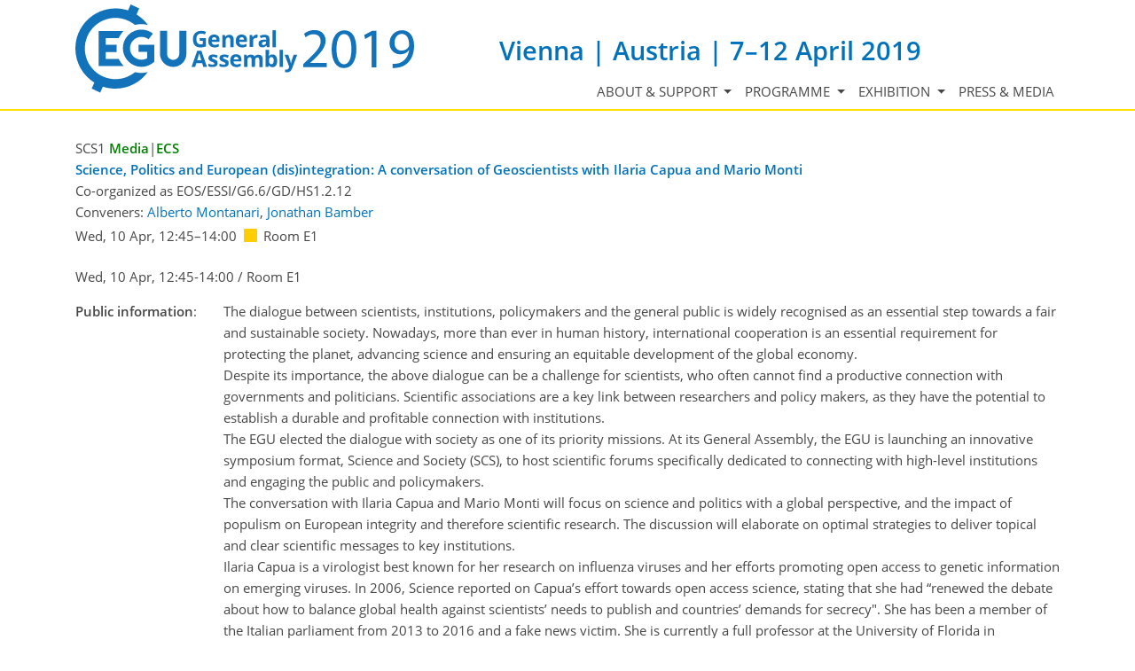

--- FILE ---
content_type: text/css
request_url: https://egu2019.eu/template_egu2019_screen.css
body_size: 10854
content:
/* ===================================== */
/*	EGU Unify.css */
/* ===================================== */

*{border-radius:0}body,html{font-family:"Open Sans","Helvetica Neue",Helvetica,Arial,sans-serif;font-size:15px;background-color:#fff;line-height:1.6}#navbar_menu .nav-link,.breadcrumb li,body,html,label,li,p{color:rgba(50,50,50,.9)}a{color:#0072bc;text-decoration:none;outline:0}.share-buttons i:hover,a:active{color:#005389}a:focus{text-decoration:none}a:hover{color:#005389;text-decoration:underline}.wrapper{background:#fff}ul{list-style-type:square}@media (max-width:576px){ul{padding-left:2rem}}main{margin:2rem 0 4rem;min-height:20rem}.h1,h1{font-size:2.5rem}.h2,h2{font-size:1.8rem}.h3,h3{font-size:1.4rem}.h4,h4{font-size:1.2rem}.h5,h5{font-size:1.1rem}.h6,h6{font-size:1rem}.h1,.h2,.h3,.h4,.h5,.h6,h1,h2,h3,h4,h5,h6{line-height:1.4;font-weight:400}@media (max-width:576px){.h2,h2{font-size:1.5rem}.h3,h3{font-size:1.3rem}}@media (min-width:992px){.h3-lg{font-size:1.4rem}}fieldset legend,table caption{display:none}.strong{font-weight:600}#navbar_menu .nav-link:hover,.color-primary{color:#0072bc}img.right{float:right;margin-left:1rem}img.left{float:left;margin-right:.5rem}img.center{display:block;margin:0 auto}.media{display:-webkit-box;display:-ms-flexbox;display:flex}.media a,.media img{-webkit-box-ordinal-group:3;-ms-flex-order:2;order:2}.media img{width:8rem;height:8rem;margin-left:1rem}@media (max-width:992px){.media img{width:7rem;height:7rem}}@media (max-width:768px){.media,.media img{display:block}.media img{-webkit-box-ordinal-group:1;-ms-flex-order:0;order:0;width:6rem;height:6rem;float:right;margin:0 0 .5rem .5rem;padding:0;border:0}}.breadcrumbs{background-color:rgba(50,50,50,.025);font-size:.9rem}.breadcrumb{background:0 0;padding-left:0;margin:0}.breadcrumb li:last-child a{color:rgba(50,50,50,.9);cursor:text;text-decoration:none}#navigation{background-color:#fff;background-image:url([data-uri]);background-repeat:repeat-x;background-position:bottom}@media (min-width:992px){#navbar_menu{position:absolute;bottom:0;right:.5rem;left:1rem}#navbar_menu .navbar-nav{width:100%;-webkit-box-pack:end;-ms-flex-pack:end;justify-content:flex-end}#navbar_menu .nav-link{text-transform:uppercase;z-index:10;border-bottom:2px solid #ffde00}#navbar_menu .nav-link.active{border-bottom-color:rgba(50,50,50,.9);background-color:#f7f7f7}#navbar_menu .nav-link.nav-link-home{background-color:#eee}#navbar_menu .nav-link[aria-expanded=true]{color:#0072bc}#navbar_menu .nav-link:hover{border-bottom-color:#0072bc}}@media (max-width:1200px){#navbar_menu{font-size:13.5px}}@media (max-width:992px){#navbar_menu{margin:1rem 0;font-size:1rem}#navbar_menu .nav-link{padding-left:.5rem;border-bottom:1px solid #eee}#navbar_menu .nav-link.focus,#navbar_menu .nav-link.hover,#navbar_menu .nav-link:active,#navbar_menu .nav-link:focus,#navbar_menu .nav-link:hover{color:rgba(50,50,50,.9);background-color:#fff}#navbar_menu .nav-link.active{color:rgba(50,50,50,.9);background-color:#f7f7f7}#navbar_menu .nav-link[aria-expanded=false]::after{-webkit-transform:rotate(-90deg);-ms-transform:rotate(-90deg);transform:rotate(-90deg)}#navbar_menu .nav-link[aria-expanded=true]::after{-webkit-transform:rotate(0);-ms-transform:rotate(0);transform:rotate(0)}}.btn{cursor:pointer}.btn-primary{color:#fff;background-color:#0072bc;border-color:#0072bc}.btn-primary:hover{color:#fff;background-color:#005b96;border-color:#005389}.btn-primary.focus,.btn-primary:focus{-webkit-box-shadow:0 0 0 .2rem rgba(0,114,188,.5);box-shadow:0 0 0 .2rem rgba(0,114,188,.5)}.btn-primary.disabled,.btn-primary:disabled{color:#fff;background-color:#0072bc;border-color:#0072bc}.btn-primary:not(:disabled):not(.disabled).active,.btn-primary:not(:disabled):not(.disabled):active,.show>.btn-primary.dropdown-toggle{color:#fff;background-color:#005389;border-color:#004b7c}.btn-primary:not(:disabled):not(.disabled).active:focus,.btn-primary:not(:disabled):not(.disabled):active:focus,.show>.btn-primary.dropdown-toggle:focus{-webkit-box-shadow:0 0 0 .2rem rgba(0,114,188,.5);box-shadow:0 0 0 .2rem rgba(0,114,188,.5)}.btn-outline-primary{color:#0072bc;background-color:transparent;background-image:none;border-color:#0072bc}.btn-outline-primary:hover{color:#fff;background-color:#0072bc;border-color:#0072bc}.btn-outline-primary.focus,.btn-outline-primary:focus{-webkit-box-shadow:0 0 0 .2rem rgba(0,114,188,.5);box-shadow:0 0 0 .2rem rgba(0,114,188,.5)}.btn-outline-primary.disabled,.btn-outline-primary:disabled{color:#0072bc;background-color:transparent}.btn-outline-primary:not(:disabled):not(.disabled).active,.btn-outline-primary:not(:disabled):not(.disabled):active,.show>.btn-outline-primary.dropdown-toggle{color:#fff;background-color:#0072bc;border-color:#0072bc}.btn-outline-primary:not(:disabled):not(.disabled).active:focus,.btn-outline-primary:not(:disabled):not(.disabled):active:focus,.show>.btn-outline-primary.dropdown-toggle:focus{-webkit-box-shadow:0 0 0 .2rem rgba(0,114,188,.5);box-shadow:0 0 0 .2rem rgba(0,114,188,.5)}.btn-main{color:#fff;background-color:rgba(50,50,50,.9);border-color:rgba(50,50,50,.9)}.btn-main:hover{color:#fff;background-color:rgba(31,31,31,.9);border-color:rgba(25,25,25,.9)}.btn-main.focus,.btn-main:focus{-webkit-box-shadow:0 0 0 .2rem rgba(50,50,50,.5);box-shadow:0 0 0 .2rem rgba(50,50,50,.5)}.btn-main.disabled,.btn-main:disabled{color:#fff;background-color:rgba(50,50,50,.9);border-color:rgba(50,50,50,.9)}.btn-main:not(:disabled):not(.disabled).active,.btn-main:not(:disabled):not(.disabled):active,.show>.btn-main.dropdown-toggle{color:#fff;background-color:rgba(25,25,25,.9);border-color:rgba(18,18,18,.9)}.btn-main:not(:disabled):not(.disabled).active:focus,.btn-main:not(:disabled):not(.disabled):active:focus,.show>.btn-main.dropdown-toggle:focus{-webkit-box-shadow:0 0 0 .2rem rgba(50,50,50,.5);box-shadow:0 0 0 .2rem rgba(50,50,50,.5)}.btn-outline-main{color:rgba(50,50,50,.9);background-color:transparent;background-image:none;border-color:rgba(50,50,50,.9)}.btn-outline-main:hover{color:#fff;background-color:rgba(50,50,50,.9);border-color:rgba(50,50,50,.9)}.btn-outline-main.focus,.btn-outline-main:focus{-webkit-box-shadow:0 0 0 .2rem rgba(50,50,50,.5);box-shadow:0 0 0 .2rem rgba(50,50,50,.5)}.btn-outline-main.disabled,.btn-outline-main:disabled{color:rgba(50,50,50,.9);background-color:transparent}.btn-outline-main:not(:disabled):not(.disabled).active,.btn-outline-main:not(:disabled):not(.disabled):active,.show>.btn-outline-main.dropdown-toggle{color:#fff;background-color:rgba(50,50,50,.9);border-color:rgba(50,50,50,.9)}.btn-outline-main:not(:disabled):not(.disabled).active:focus,.btn-outline-main:not(:disabled):not(.disabled):active:focus,.show>.btn-outline-main.dropdown-toggle:focus{-webkit-box-shadow:0 0 0 .2rem rgba(50,50,50,.5);box-shadow:0 0 0 .2rem rgba(50,50,50,.5)}.btn-toolbar-pagination .btn+.disabled{opacity:1}.custom-control-label::before{border-radius:0;background-color:#fff;border:1px solid rgba(0,0,0,.175)}.carousel-indicators li,.custom-control-label{cursor:pointer}.custom-control-input~.custom-control-label::before{border-color:rgba(0,0,0,.175)}.custom-control-input:focus~.custom-control-label::before{border-color:#a8a9ad;-webkit-box-shadow:0 0 0 3px rgba(0,114,188,.1);box-shadow:0 0 0 3px rgba(0,114,188,.1)}.custom-control-input:checked~.custom-control-label::before{border-color:#0072bc;background-color:#fff!important}.custom-control-input:hover~.custom-control-label::before{border-color:#005389}.custom-checkbox .custom-control-input:checked~.custom-control-label::after{background-image:url('data:image/svg+xml;charset=utf8,%3Csvg xmlns="http://www.w3.org/2000/svg" viewBox="0 0 8 8"%3E%3Cpath fill="%230072bc" d="M6.564.75l-3.59 3.612-1.538-1.55L0 4.26 2.974 7.25 8 2.193z"/%3E%3C/svg%3E')}.custom-radio .custom-control-input:checked~.custom-control-label::after{background-image:url('data:image/svg+xml;charset=utf8,%3Csvg xmlns="http://www.w3.org/2000/svg" viewBox="-4 -4 8 8"%3E%3Ccircle r="3" fill="%230072bc"/%3E%3C/svg%3E')}.list-inline-item:not(:last-child){margin-right:.75rem}.dropdown-menu{border-color:#0072bc rgba(50,50,50,.9) rgba(50,50,50,.9);border-style:solid;border-width:2px 0;border-radius:0;margin:-2px 0;padding:.5rem 0;-webkit-box-shadow:0 6px 12px rgba(0,0,0,.175);box-shadow:0 6px 12px rgba(0,0,0,.175);font-size:inherit!important}.dropdown-header{text-transform:uppercase;font-size:1rem;color:#0072bc;font-weight:400}.dropdown-item{padding:0;color:rgba(50,50,50,.9);background:0 0}.dropdown-item.focus,.dropdown-item:focus{background-color:#fff}.dropdown-item.active,.dropdown-item:active{color:rgba(50,50,50,.9);background-color:#f7f7f7}.dropdown-item[aria-expanded=false]::after{-webkit-transform:rotate(-90deg) translate(0,0);-ms-transform:rotate(-90deg) translate(0,0);transform:rotate(-90deg) translate(0,0);text-align:right}.dropdown-item[aria-expanded=true]{color:#0072bc}.dropdown-item[aria-expanded=true]::after{-webkit-transform:rotate(0) translate(0,25%);-ms-transform:rotate(0) translate(0,25%);transform:rotate(0) translate(0,25%);text-align:right}@media (min-width:992px){.dropdown-item.hover,.dropdown-item:hover{color:#0072bc;background-color:rgba(0,114,188,.1)}}@media (max-width:992px){.dropdown-menu{border:0;padding:0;-webkit-box-shadow:none;box-shadow:none;margin:0 0 0 1rem}.dropdown-item{padding-left:.5rem;padding-right:0;border-bottom:1px solid #eee}.dropdown-item.focus,.dropdown-item.hover,.dropdown-item:active,.dropdown-item:focus,.dropdown-item:hover{color:rgba(50,50,50,.9);background-color:#fff}.dropdown-item.active{color:rgba(50,50,50,.9);background-color:#f7f7f7}.dropdown-header{padding-left:.25rem;padding-right:0}.dropdown-divider{display:none}}@media (max-width:576px){.dropdown-item{white-space:normal}}.alert>p:last-child,.mark2>p:last-child{margin-bottom:0}.blockquote{font-size:1rem}.blockquote p{font-style:italic}.mark2{background-color:#f9f9ff;margin:.25rem 0 1rem;padding:.25rem .5rem}.form-control:not(.is-invalid):not(.is-valid):focus{border-color:#a8a9ad;-webkit-box-shadow:0 0 0 3px rgba(168,169,173,.25);box-shadow:0 0 0 3px rgba(168,169,173,.25)}small.form-text ul{padding-left:1.5rem}.tooltip-inner{text-align:left}.tooltip-inner p{color:#fff}.carousel-item img{width:100%}.banner .divimage,.carousel-item .divimage{width:100%;height:500px}.banner a.passive,.carousel-item a.passive{text-decoration:inherit;color:inherit}.banner::after,.carousel-item::after{bottom:0;content:'';left:0;position:absolute;right:0;width:100%;top:0;z-index:1;background:-webkit-gradient(linear,left bottom,left top,from(#000),color-stop(19%,rgba(0,0,0,.738)),color-stop(34%,rgba(0,0,0,.541)),color-stop(47%,rgba(0,0,0,.382)),color-stop(56.5%,rgba(0,0,0,.278)),color-stop(65%,rgba(0,0,0,.194)),color-stop(73%,rgba(0,0,0,.126)),color-stop(80.2%,rgba(0,0,0,.075)),color-stop(86.1%,rgba(0,0,0,.042)),color-stop(91%,rgba(0,0,0,.021)),color-stop(95.2%,rgba(0,0,0,.008)),color-stop(98.2%,rgba(0,0,0,.002)),to(transparent));background:-o-linear-gradient(bottom,#000 0,rgba(0,0,0,.738) 19%,rgba(0,0,0,.541) 34%,rgba(0,0,0,.382) 47%,rgba(0,0,0,.278) 56.5%,rgba(0,0,0,.194) 65%,rgba(0,0,0,.126) 73%,rgba(0,0,0,.075) 80.2%,rgba(0,0,0,.042) 86.1%,rgba(0,0,0,.021) 91%,rgba(0,0,0,.008) 95.2%,rgba(0,0,0,.002) 98.2%,transparent 100%);background:linear-gradient(to top,#000 0,rgba(0,0,0,.738) 19%,rgba(0,0,0,.541) 34%,rgba(0,0,0,.382) 47%,rgba(0,0,0,.278) 56.5%,rgba(0,0,0,.194) 65%,rgba(0,0,0,.126) 73%,rgba(0,0,0,.075) 80.2%,rgba(0,0,0,.042) 86.1%,rgba(0,0,0,.021) 91%,rgba(0,0,0,.008) 95.2%,rgba(0,0,0,.002) 98.2%,transparent 100%)}.banner .container,.carousel-item .container{padding-top:175px;padding-bottom:25px;z-index:2}.banner h1,.banner h1 small,.carousel-item h1,.carousel-item h1 small{color:#fff;font-weight:200;text-shadow:2px 2px 2px #000;text-align:left}.banner h1,.carousel-item h1{margin-top:0;font-size:3.25rem}.banner h1 small,.carousel-item h1 small{display:block;margin:.5rem .125rem;font-size:1.25rem}.banner p,.carousel-item p{color:#ddd;text-shadow:2px 2px 2px #000;font-size:1rem;text-align:left;margin-bottom:.5rem;font-weight:400}.banner p a,.carousel-item p a{color:#ddd}@media (max-width:992px){.banner h1,.carousel-item h1{font-size:3rem}.banner h1 small,.carousel-item h1 small{font-size:1.2rem}.banner p,.carousel-item p{font-size:.95rem}.carousel-item img{width:auto;height:300px}}@media (max-width:768px){.banner h1,.carousel-item h1{font-size:2.5rem}.banner h1 small,.carousel-item h1 small{font-size:1.1rem}.banner p,.carousel-item p{font-size:.9rem}.carousel-item img{width:auto;height:300px}}@media (max-width:576px){.banner h1,.carousel-item h1{font-size:1.75rem;line-height:1.1}.banner h1 small,.carousel-item h1 small{font-size:1.1rem}.banner p,.carousel-item p{font-size:.75rem}.carousel-item img{width:auto;height:300px}}.bg-primary{background-color:#0072bc!important}.table-hover .bg-primary:hover td,.table-hover .bg-primary:hover th,.table-hover tr:hover td.bg-primary,.table-hover tr:hover th.bg-primary{background-color:#005b96!important}.bg-approved,.bg-assigned,.bg-reviewed,.bg-submitted,.bg-supported{background-color:#deffde!important}.table-hover .bg-approved:hover td,.table-hover .bg-approved:hover th,.table-hover .bg-assigned:hover td,.table-hover .bg-assigned:hover th,.table-hover .bg-reviewed:hover td,.table-hover .bg-reviewed:hover th,.table-hover .bg-submitted:hover td,.table-hover .bg-submitted:hover th,.table-hover .bg-supported:hover td,.table-hover .bg-supported:hover th,.table-hover tr:hover td.bg-approved,.table-hover tr:hover td.bg-assigned,.table-hover tr:hover td.bg-reviewed,.table-hover tr:hover td.bg-submitted,.table-hover tr:hover td.bg-supported,.table-hover tr:hover th.bg-approved,.table-hover tr:hover th.bg-assigned,.table-hover tr:hover th.bg-reviewed,.table-hover tr:hover th.bg-submitted,.table-hover tr:hover th.bg-supported{background-color:#b8ffb8!important}.bg-accepted,.bg-notsupported,.bg-undernegotiation{background-color:#fcf8e3!important}.table-hover .bg-accepted:hover td,.table-hover .bg-accepted:hover th,.table-hover .bg-notsupported:hover td,.table-hover .bg-notsupported:hover th,.table-hover .bg-undernegotiation:hover td,.table-hover .bg-undernegotiation:hover th,.table-hover tr:hover td.bg-accepted,.table-hover tr:hover td.bg-notsupported,.table-hover tr:hover td.bg-undernegotiation,.table-hover tr:hover th.bg-accepted,.table-hover tr:hover th.bg-notsupported,.table-hover tr:hover th.bg-undernegotiation{background-color:#f8efc0!important}.bg-declined,.bg-rejected{background-color:#f2dede!important}.table-hover .bg-declined:hover td,.table-hover .bg-declined:hover th,.table-hover .bg-rejected:hover td,.table-hover .bg-rejected:hover th,.table-hover tr:hover td.bg-declined,.table-hover tr:hover td.bg-rejected,.table-hover tr:hover th.bg-declined,.table-hover tr:hover th.bg-rejected{background-color:#e7c3c3!important}.bg-inreview,.bg-pending{background-color:#fff!important}.table-hover .bg-inreview:hover td,.table-hover .bg-inreview:hover th,.table-hover .bg-pending:hover td,.table-hover .bg-pending:hover th,.table-hover tr:hover td.bg-inreview,.table-hover tr:hover td.bg-pending,.table-hover tr:hover th.bg-inreview,.table-hover tr:hover th.bg-pending{background-color:#ececec!important}.bg-recommended{background-color:#d9edf7!important}.table-hover .bg-recommended:hover td,.table-hover .bg-recommended:hover th,.table-hover tr:hover td.bg-recommended,.table-hover tr:hover th.bg-recommended{background-color:#b9def0!important}.bg-withdrawn{background-color:#fff;background-image:url([data-uri]);background-attachment:fixed}footer a,footer a:hover{color:rgba(255,255,255,.8)}footer .links{background-color:#111;padding:1.5rem 0}footer .links ul{margin-bottom:0}footer .links li{color:#aaa;font-size:.9rem}.footer{background-color:rgba(0,0,0,.9);padding:4rem 0 3rem}.footer p{color:#aaa}.footer p.small{color:#888}.footer-heading{margin-bottom:1rem;padding-bottom:.25rem;position:relative;text-align:left}.footer-heading::after{background-color:#fff;bottom:0;content:' ';height:1px;left:0;position:absolute;width:3rem}.footer-heading h2,.footer-heading .h2_footer{color:#fff;font-size:1.2rem;text-transform:uppercase}.list-footer-links,fieldset label{margin-bottom:0}.list-footer-links li{border-top:1px solid #333;padding:10px 0}.list-footer-links li:first-child{border-top:medium none;padding-top:0}.list-footer-links small{display:block;color:#888}footer .socialicons li:not(:last-child){margin-right:.5rem}.socialicons a:hover i{background:#005389 0 0;color:#fff;text-decoration:none}.socialicons i{color:#fff;font-size:1.8rem;height:2.5rem;padding:.35rem 0;width:2.5rem;border-radius:.25rem}.socialicons .fa-twitter{background:#4099ff}.socialicons .fa-facebook{background:#3b5998}.socialicons .fa-youtube{background:#e52d27}.socialicons .fa-linkedin{background:#0077b5}.socialicons .fa-instagram{background:#f09433 -o-linear-gradient(45deg,#f09433 0,#e6683c 25%,#dc2743 50%,#cc2366 75%,#bc1888 100%);background:#f09433 linear-gradient(45deg,#f09433 0,#e6683c 25%,#dc2743 50%,#cc2366 75%,#bc1888 100%)}.share-buttons i{color:rgba(50,50,50,.9);font-size:2.5rem}.submenu{position:relative}@media (min-width:992px){.submenu .dropdown-menu{top:0;left:100%;margin-top:-9px}.submenu .dropdown-menu.dropdown-menu-right{left:auto;right:100%}}.megamenu .dropdown-item{white-space:normal}.megamenu .submenu .dropdown-item{white-space:nowrap}@media (min-width:992px){.megamenu .dropdown-menu{position:absolute;left:0;right:0;padding:0;margin:-2px 0}.megamenu .dropdown-menu .col-lg-3{padding:.5rem 0;border-left:1px solid #eee}.megamenu .dropdown-menu .col-lg-3:first-child{border-left:0}}@media (max-width:992px){.megamenu .dropdown-menu .col-lg-3{padding:0;margin-top:1rem}}h1+.headline:first-of-type{margin-top:0}.headline{display:block;margin-bottom:.75rem;margin-top:2rem;border-bottom:1px dotted #ddd}.headline h2,.headline h3,.headline h4{position:relative;top:1px;display:inline-block;margin:0;padding-bottom:.25rem;border-bottom:.1rem solid #0072bc}.logo{height:100%;min-height:40px;min-width:100px;display:table-cell;vertical-align:middle;margin:.25rem 0}.logo img{margin:0;position:relative;width:auto;height:80px}@media (min-width:1200px){.logo img{width:auto;height:100px}}.co-notification,.co-notification{background-color:rgba(255,222,0,.1)}.co-notification,.co-notification-v2,.co-notification{border:0;border-left:2px solid #0072bc;padding:20px;margin-bottom:30px}.co-notification p:last-child,.co-notification-v2 p:last-child,.co-notification p:last-child{margin-bottom:0}.co-notification-v2{background-color:rgba(0,114,188,.1)}.delimiter{color:#777}address br+i{margin-top:1rem}address i+br+i{margin-top:0}.cbp img.img-thumbnail,.flag-icon{border:1px solid #ddd}.mh-5{max-height:5rem}.mh-10{max-height:10rem}.mh-15{max-height:15rem}.mh-20{max-height:20rem}.mh-30{max-height:30rem}.w-2{width:2rem}.w-4{width:4rem}.w-6{width:6rem}.w-8{width:8rem}.w-10{width:10rem}.w-12{width:12rem}.w-15{width:15rem}.w-33{width:33%}.h-20{height:20rem}.h-25{height:15rem}.h-30{height:30rem}.list-small small{display:block;line-height:1.2rem;font-size:.8rem;margin-bottom:.5rem}.img-grayscale{-webkit-filter:grayscale(100%);filter:grayscale(100%)}.tags.list-inline-item{margin-right:0}.tags .btn-tag{color:rgba(50,50,50,.9);background-color:transparent;background-image:none;border-color:rgba(50,50,50,.25)}.tags .btn-tag:hover{color:#fff;background-color:rgba(50,50,50,.9);border-color:rgba(50,50,50,.9)}.tags .btn-tag.focus,.tags .btn-tag:focus{-webkit-box-shadow:0 0 0 .2rem rgba(50,50,50,.5);box-shadow:0 0 0 .2rem rgba(50,50,50,.5)}.tags .btn-tag.disabled,.tags .btn-tag:disabled{color:rgba(50,50,50,.9);background-color:transparent}.show>.tags .btn-tag.dropdown-toggle,.tags .btn-tag:not([disabled]):not(.disabled).active,.tags .btn-tag:not([disabled]):not(.disabled):active{color:#fff;background-color:rgba(50,50,50,.9);border-color:rgba(50,50,50,.9)}.btn-AS{color:#358fcd;background-color:transparent;background-image:none;border-color:rgba(53,143,205,.25)}.btn-AS:hover{color:#fff;background-color:#358fcd;border-color:#358fcd}.btn-AS.focus,.btn-AS:focus{-webkit-box-shadow:0 0 0 .2rem rgba(53,143,205,.5);box-shadow:0 0 0 .2rem rgba(53,143,205,.5)}.btn-AS.disabled,.btn-AS:disabled{color:#358fcd;background-color:transparent}.btn-AS:not([disabled]):not(.disabled).active,.btn-AS:not([disabled]):not(.disabled):active,.show>.btn-AS.dropdown-toggle{color:#fff;background-color:#358fcd;border-color:#358fcd}.bg-AS{background-color:#358fcd}.btn-BG{color:#9cb23a;background-color:transparent;background-image:none;border-color:rgba(156,178,58,.25)}.btn-BG:hover{color:#fff;background-color:#9cb23a;border-color:#9cb23a}.btn-BG.focus,.btn-BG:focus{-webkit-box-shadow:0 0 0 .2rem rgba(156,178,58,.5);box-shadow:0 0 0 .2rem rgba(156,178,58,.5)}.btn-BG.disabled,.btn-BG:disabled{color:#9cb23a;background-color:transparent}.btn-BG:not([disabled]):not(.disabled).active,.btn-BG:not([disabled]):not(.disabled):active,.show>.btn-BG.dropdown-toggle{color:#fff;background-color:#9cb23a;border-color:#9cb23a}.bg-BG{background-color:#9cb23a}.btn-CL{color:#5a2876;background-color:transparent;background-image:none;border-color:rgba(90,40,118,.25)}.btn-CL:hover{color:#fff;background-color:#5a2876;border-color:#5a2876}.btn-CL.focus,.btn-CL:focus{-webkit-box-shadow:0 0 0 .2rem rgba(90,40,118,.5);box-shadow:0 0 0 .2rem rgba(90,40,118,.5)}.btn-CL.disabled,.btn-CL:disabled{color:#5a2876;background-color:transparent}.btn-CL:not([disabled]):not(.disabled).active,.btn-CL:not([disabled]):not(.disabled):active,.show>.btn-CL.dropdown-toggle{color:#fff;background-color:#5a2876;border-color:#5a2876}.bg-CL{background-color:#5a2876}.btn-CR{color:#5798d1;background-color:transparent;background-image:none;border-color:rgba(87,152,209,.25)}.btn-CR:hover{color:#fff;background-color:#5798d1;border-color:#5798d1}.btn-CR.focus,.btn-CR:focus{-webkit-box-shadow:0 0 0 .2rem rgba(87,152,209,.5);box-shadow:0 0 0 .2rem rgba(87,152,209,.5)}.btn-CR.disabled,.btn-CR:disabled{color:#5798d1;background-color:transparent}.btn-CR:not([disabled]):not(.disabled).active,.btn-CR:not([disabled]):not(.disabled):active,.show>.btn-CR.dropdown-toggle{color:#fff;background-color:#5798d1;border-color:#5798d1}.bg-CR{background-color:#5798d1}.btn-ESSI{color:#634d9f;background-color:transparent;background-image:none;border-color:rgba(99,77,159,.25)}.btn-ESSI:hover{color:#fff;background-color:#634d9f;border-color:#634d9f}.btn-ESSI.focus,.btn-ESSI:focus{-webkit-box-shadow:0 0 0 .2rem rgba(99,77,159,.5);box-shadow:0 0 0 .2rem rgba(99,77,159,.5)}.btn-ESSI.disabled,.btn-ESSI:disabled{color:#634d9f;background-color:transparent}.btn-ESSI:not([disabled]):not(.disabled).active,.btn-ESSI:not([disabled]):not(.disabled):active,.show>.btn-ESSI.dropdown-toggle{color:#fff;background-color:#634d9f;border-color:#634d9f}.bg-ESSI{background-color:#634d9f}.btn-EMRP{color:#8d2579;background-color:transparent;background-image:none;border-color:rgba(141,37,121,.25)}.btn-EMRP:hover{color:#fff;background-color:#8d2579;border-color:#8d2579}.btn-EMRP.focus,.btn-EMRP:focus{-webkit-box-shadow:0 0 0 .2rem rgba(141,37,121,.5);box-shadow:0 0 0 .2rem rgba(141,37,121,.5)}.btn-EMRP.disabled,.btn-EMRP:disabled{color:#8d2579;background-color:transparent}.btn-EMRP:not([disabled]):not(.disabled).active,.btn-EMRP:not([disabled]):not(.disabled):active,.show>.btn-EMRP.dropdown-toggle{color:#fff;background-color:#8d2579;border-color:#8d2579}.bg-EMRP{background-color:#8d2579}.btn-ERE{color:#1a6232;background-color:transparent;background-image:none;border-color:rgba(26,98,50,.25)}.btn-ERE:hover{color:#fff;background-color:#1a6232;border-color:#1a6232}.btn-ERE.focus,.btn-ERE:focus{-webkit-box-shadow:0 0 0 .2rem rgba(26,98,50,.5);box-shadow:0 0 0 .2rem rgba(26,98,50,.5)}.btn-ERE.disabled,.btn-ERE:disabled{color:#1a6232;background-color:transparent}.btn-ERE:not([disabled]):not(.disabled).active,.btn-ERE:not([disabled]):not(.disabled):active,.show>.btn-ERE.dropdown-toggle{color:#fff;background-color:#1a6232;border-color:#1a6232}.bg-ERE{background-color:#1a6232}.btn-GMPV{color:#a61e25;background-color:transparent;background-image:none;border-color:rgba(166,30,37,.25)}.btn-GMPV:hover{color:#fff;background-color:#a61e25;border-color:#a61e25}.btn-GMPV.focus,.btn-GMPV:focus{-webkit-box-shadow:0 0 0 .2rem rgba(166,30,37,.5);box-shadow:0 0 0 .2rem rgba(166,30,37,.5)}.btn-GMPV.disabled,.btn-GMPV:disabled{color:#a61e25;background-color:transparent}.btn-GMPV:not([disabled]):not(.disabled).active,.btn-GMPV:not([disabled]):not(.disabled):active,.show>.btn-GMPV.dropdown-toggle{color:#fff;background-color:#a61e25;border-color:#a61e25}.bg-GMPV{background-color:#a61e25}.btn-G{color:#e03e2b;background-color:transparent;background-image:none;border-color:rgba(224,62,43,.25)}.btn-G:hover{color:#fff;background-color:#e03e2b;border-color:#e03e2b}.btn-G.focus,.btn-G:focus{-webkit-box-shadow:0 0 0 .2rem rgba(224,62,43,.5);box-shadow:0 0 0 .2rem rgba(224,62,43,.5)}.btn-G.disabled,.btn-G:disabled{color:#e03e2b;background-color:transparent}.btn-G:not([disabled]):not(.disabled).active,.btn-G:not([disabled]):not(.disabled):active,.show>.btn-G.dropdown-toggle{color:#fff;background-color:#e03e2b;border-color:#e03e2b}.bg-G{background-color:#e03e2b}.btn-GD{color:#00394f;background-color:transparent;background-image:none;border-color:rgba(0,57,79,.25)}.btn-GD:hover{color:#fff;background-color:#00394f;border-color:#00394f}.btn-GD.focus,.btn-GD:focus{-webkit-box-shadow:0 0 0 .2rem rgba(0,57,79,.5);box-shadow:0 0 0 .2rem rgba(0,57,79,.5)}.btn-GD.disabled,.btn-GD:disabled{color:#00394f;background-color:transparent}.btn-GD:not([disabled]):not(.disabled).active,.btn-GD:not([disabled]):not(.disabled):active,.show>.btn-GD.dropdown-toggle{color:#fff;background-color:#00394f;border-color:#00394f}.bg-GD{background-color:#00394f}.btn-GM{color:#8a8c8d;background-color:transparent;background-image:none;border-color:rgba(138,140,141,.25)}.btn-GM:hover{color:#fff;background-color:#8a8c8d;border-color:#8a8c8d}.btn-GM.focus,.btn-GM:focus{-webkit-box-shadow:0 0 0 .2rem rgba(138,140,141,.5);box-shadow:0 0 0 .2rem rgba(138,140,141,.5)}.btn-GM.disabled,.btn-GM:disabled{color:#8a8c8d;background-color:transparent}.btn-GM:not([disabled]):not(.disabled).active,.btn-GM:not([disabled]):not(.disabled):active,.show>.btn-GM.dropdown-toggle{color:#fff;background-color:#8a8c8d;border-color:#8a8c8d}.bg-GM{background-color:#8a8c8d}.btn-GI{color:#05509f;background-color:transparent;background-image:none;border-color:rgba(5,80,159,.25)}.btn-GI:hover{color:#fff;background-color:#05509f;border-color:#05509f}.btn-GI.focus,.btn-GI:focus{-webkit-box-shadow:0 0 0 .2rem rgba(5,80,159,.5);box-shadow:0 0 0 .2rem rgba(5,80,159,.5)}.btn-GI.disabled,.btn-GI:disabled{color:#05509f;background-color:transparent}.btn-GI:not([disabled]):not(.disabled).active,.btn-GI:not([disabled]):not(.disabled):active,.show>.btn-GI.dropdown-toggle{color:#fff;background-color:#05509f;border-color:#05509f}.bg-GI{background-color:#05509f}.btn-HS{color:#60a443;background-color:transparent;background-image:none;border-color:rgba(96,164,67,.25)}.btn-HS:hover{color:#fff;background-color:#60a443;border-color:#60a443}.btn-HS.focus,.btn-HS:focus{-webkit-box-shadow:0 0 0 .2rem rgba(96,164,67,.5);box-shadow:0 0 0 .2rem rgba(96,164,67,.5)}.btn-HS.disabled,.btn-HS:disabled{color:#60a443;background-color:transparent}.btn-HS:not([disabled]):not(.disabled).active,.btn-HS:not([disabled]):not(.disabled):active,.show>.btn-HS.dropdown-toggle{color:#fff;background-color:#60a443;border-color:#60a443}.bg-HS{background-color:#60a443}.btn-IG{color:#9c9c9c;background-color:transparent;background-image:none;border-color:rgba(156,156,156,.25)}.btn-IG:hover{color:#fff;background-color:#9c9c9c;border-color:#9c9c9c}.btn-IG.focus,.btn-IG:focus{-webkit-box-shadow:0 0 0 .2rem rgba(156,156,156,.5);box-shadow:0 0 0 .2rem rgba(156,156,156,.5)}.btn-IG.disabled,.btn-IG:disabled{color:#9c9c9c;background-color:transparent}.btn-IG:not([disabled]):not(.disabled).active,.btn-IG:not([disabled]):not(.disabled):active,.show>.btn-IG.dropdown-toggle{color:#fff;background-color:#9c9c9c;border-color:#9c9c9c}.bg-IG{background-color:#9c9c9c}.btn-NH{color:#693322;background-color:transparent;background-image:none;border-color:rgba(105,51,34,.25)}.btn-NH:hover{color:#fff;background-color:#693322;border-color:#693322}.btn-NH.focus,.btn-NH:focus{-webkit-box-shadow:0 0 0 .2rem rgba(105,51,34,.5);box-shadow:0 0 0 .2rem rgba(105,51,34,.5)}.btn-NH.disabled,.btn-NH:disabled{color:#693322;background-color:transparent}.btn-NH:not([disabled]):not(.disabled).active,.btn-NH:not([disabled]):not(.disabled):active,.show>.btn-NH.dropdown-toggle{color:#fff;background-color:#693322;border-color:#693322}.bg-NH{background-color:#693322}.btn-NP{color:#fcbe11;background-color:transparent;background-image:none;border-color:rgba(252,190,17,.25)}.btn-NP:hover{color:#fff;background-color:#fcbe11;border-color:#fcbe11}.btn-NP.focus,.btn-NP:focus{-webkit-box-shadow:0 0 0 .2rem rgba(252,190,17,.5);box-shadow:0 0 0 .2rem rgba(252,190,17,.5)}.btn-NP.disabled,.btn-NP:disabled{color:#fcbe11;background-color:transparent}.btn-NP:not([disabled]):not(.disabled).active,.btn-NP:not([disabled]):not(.disabled):active,.show>.btn-NP.dropdown-toggle{color:#fff;background-color:#fcbe11;border-color:#fcbe11}.bg-NP{background-color:#fcbe11}.btn-OS{color:#0f497d;background-color:transparent;background-image:none;border-color:rgba(15,73,125,.25)}.btn-OS:hover{color:#fff;background-color:#0f497d;border-color:#0f497d}.btn-OS.focus,.btn-OS:focus{-webkit-box-shadow:0 0 0 .2rem rgba(15,73,125,.5);box-shadow:0 0 0 .2rem rgba(15,73,125,.5)}.btn-OS.disabled,.btn-OS:disabled{color:#0f497d;background-color:transparent}.btn-OS:not([disabled]):not(.disabled).active,.btn-OS:not([disabled]):not(.disabled):active,.show>.btn-OS.dropdown-toggle{color:#fff;background-color:#0f497d;border-color:#0f497d}.bg-OS{background-color:#0f497d}.btn-PS{color:#1186a1;background-color:transparent;background-image:none;border-color:rgba(17,134,161,.25)}.btn-PS:hover{color:#fff;background-color:#1186a1;border-color:#1186a1}.btn-PS.focus,.btn-PS:focus{-webkit-box-shadow:0 0 0 .2rem rgba(17,134,161,.5);box-shadow:0 0 0 .2rem rgba(17,134,161,.5)}.btn-PS.disabled,.btn-PS:disabled{color:#1186a1;background-color:transparent}.btn-PS:not([disabled]):not(.disabled).active,.btn-PS:not([disabled]):not(.disabled):active,.show>.btn-PS.dropdown-toggle{color:#fff;background-color:#1186a1;border-color:#1186a1}.bg-PS{background-color:#1186a1}.btn-SM{color:#982850;background-color:transparent;background-image:none;border-color:rgba(152,40,80,.25)}.btn-SM:hover{color:#fff;background-color:#982850;border-color:#982850}.btn-SM.focus,.btn-SM:focus{-webkit-box-shadow:0 0 0 .2rem rgba(152,40,80,.5);box-shadow:0 0 0 .2rem rgba(152,40,80,.5)}.btn-SM.disabled,.btn-SM:disabled{color:#982850;background-color:transparent}.btn-SM:not([disabled]):not(.disabled).active,.btn-SM:not([disabled]):not(.disabled):active,.show>.btn-SM.dropdown-toggle{color:#fff;background-color:#982850;border-color:#982850}.bg-SM{background-color:#982850}.btn-SSS{color:#df7426;background-color:transparent;background-image:none;border-color:rgba(223,116,38,.25)}.btn-SSS:hover{color:#fff;background-color:#df7426;border-color:#df7426}.btn-SSS.focus,.btn-SSS:focus{-webkit-box-shadow:0 0 0 .2rem rgba(223,116,38,.5);box-shadow:0 0 0 .2rem rgba(223,116,38,.5)}.btn-SSS.disabled,.btn-SSS:disabled{color:#df7426;background-color:transparent}.btn-SSS:not([disabled]):not(.disabled).active,.btn-SSS:not([disabled]):not(.disabled):active,.show>.btn-SSS.dropdown-toggle{color:#fff;background-color:#df7426;border-color:#df7426}.bg-SSS{background-color:#df7426}.btn-ST{color:#70347e;background-color:transparent;background-image:none;border-color:rgba(112,52,126,.25)}.btn-ST:hover{color:#fff;background-color:#70347e;border-color:#70347e}.btn-ST.focus,.btn-ST:focus{-webkit-box-shadow:0 0 0 .2rem rgba(112,52,126,.5);box-shadow:0 0 0 .2rem rgba(112,52,126,.5)}.btn-ST.disabled,.btn-ST:disabled{color:#70347e;background-color:transparent}.btn-ST:not([disabled]):not(.disabled).active,.btn-ST:not([disabled]):not(.disabled):active,.show>.btn-ST.dropdown-toggle{color:#fff;background-color:#70347e;border-color:#70347e}.bg-ST{background-color:#70347e}.btn-SSP{color:#856527;background-color:transparent;background-image:none;border-color:rgba(133,101,39,.25)}.btn-SSP:hover{color:#fff;background-color:#856527;border-color:#856527}.btn-SSP.focus,.btn-SSP:focus{-webkit-box-shadow:0 0 0 .2rem rgba(133,101,39,.5);box-shadow:0 0 0 .2rem rgba(133,101,39,.5)}.btn-SSP.disabled,.btn-SSP:disabled{color:#856527;background-color:transparent}.btn-SSP:not([disabled]):not(.disabled).active,.btn-SSP:not([disabled]):not(.disabled):active,.show>.btn-SSP.dropdown-toggle{color:#fff;background-color:#856527;border-color:#856527}.bg-SSP{background-color:#856527}.btn-TS{color:#7b5962;background-color:transparent;background-image:none;border-color:rgba(123,89,98,.25)}.btn-TS:hover{color:#fff;background-color:#7b5962;border-color:#7b5962}.btn-TS.focus,.btn-TS:focus{-webkit-box-shadow:0 0 0 .2rem rgba(123,89,98,.5);box-shadow:0 0 0 .2rem rgba(123,89,98,.5)}.btn-TS.disabled,.btn-TS:disabled{color:#7b5962;background-color:transparent}.btn-TS:not([disabled]):not(.disabled).active,.btn-TS:not([disabled]):not(.disabled):active,.show>.btn-TS.dropdown-toggle{color:#fff;background-color:#7b5962;border-color:#7b5962}.bg-TS{background-color:#7b5962}.badge-division{padding:0 .3333rem;color:#fff;font-weight:600;text-shadow:none!important}.badge-division-xl{font-size:2rem;color:#fff;font-weight:600;display:inline-block;padding:0 .75rem;margin-bottom:1rem}@media (min-width:576px){.badge-division-xl{-webkit-transform:translate(-100%,10%) rotate(-90deg);-ms-transform:translate(-100%,10%) rotate(-90deg);transform:translate(-100%,10%) rotate(-90deg);-webkit-transform-origin:right top 0;-ms-transform-origin:right top 0;transform-origin:right top 0}}.actionicons{font-size:.9rem}.actionicon{padding-left:.25rem}.pageactions{padding-top:.75rem;padding-bottom:.75rem}dd ul{margin-top:1em}@media (min-width:992px){.dl-horizontal dt{overflow:hidden;-o-text-overflow:ellipsis;text-overflow:ellipsis;white-space:nowrap;float:left;width:13rem;clear:left;text-align:right}.dl-horizontal dd{margin-left:15rem}.dl-horizontal-short dt{width:2.5rem}.dl-horizontal-short dd{margin-left:3.5rem}}.dl-horizontal-colorbox{margin-top:.5rem;line-height:1rem}.dl-horizontal-colorbox dt{overflow:hidden;-o-text-overflow:ellipsis;text-overflow:ellipsis;white-space:nowrap;float:left;width:5rem;clear:left;text-align:right}.dl-horizontal-colorbox dd{margin-left:7rem}span.required{background:url([data-uri]) no-repeat center center;color:transparent;padding-top:8px}.form-group>label:first-child{font-weight:600}.form-buttons{margin-top:1rem}fieldset{padding:1.5rem;border:.2rem solid #f7f7f7;margin:1rem 0 2rem;border-radius:.25rem}.form-text{margin-bottom:.25rem;margin-top:0}@media (max-width:768px){fieldset{border:0;padding:0;background-color:#fff}}@media (max-width:992px){.topbar{margin-bottom:20px}}.topbar{z-index:12;position:absolute;font-size:.8rem;top:.5rem;right:.75rem;margin:0;padding:0;text-align:right;display:-webkit-box;display:-ms-flexbox;display:flex}.topbar li{list-style:none;padding:0 .25rem}.topbar a{color:rgba(50,50,50,.9)}.division-menu{left:auto!important;right:0;border-color:#0072bc rgba(50,50,50,.9) rgba(50,50,50,.9);border-style:solid;border-width:2px 0;border-radius:0;margin:.25rem 0 0;padding:.25rem 0;min-width:auto;-webkit-box-shadow:0 6px 12px rgba(0,0,0,.175);box-shadow:0 6px 12px rgba(0,0,0,.175)}.division-menu .dropdown-item{font-size:.8rem;padding:.4rem 1rem;border:0}@media print{body,html{font-size:12px;line-height:normal}.container{width:100%!important;max-width:100%!important}.row{display:block}#printheader{width:100%;height:2.59cm;position:relative}#printheader img{position:absolute;top:0;left:0;width:3.28cm;height:2.59cm;z-index:1000}#printheader p{top:.61cm;font-size:16.4pt;font-weight:600;color:#0072bc}#printheader hr,#printheader p,#printheader small{position:absolute;left:4.11cm;padding:0;margin:0;z-index:1}#printheader small{font-size:10pt;font-weight:400;color:#0072bc;top:1.42cm}#printheader hr{top:.53cm;width:8.2cm;height:0;border-top:.04cm solid #ffde00;border-bottom:.04cm solid #ffde00}}#sidebar_search{margin-top:2rem}#sidebar_search .form-group{margin-bottom:2rem}#sidebar_search legend{font-size:1.2rem;font-weight:400}#sidebar_results_count+hr,#sidebar_search legend+hr{margin-top:.5rem;margin-bottom:.75rem}#sidebar_indicator{display:none}#sidebar_results_count,#sidebar_search legend{margin:0;text-transform:uppercase;line-height:1.8rem}#sidebar_results_count p{margin-bottom:0}@media (min-width:992px){#rightcontent .headline:first-child{margin-top:0}#rightcontent ul{margin-left:1rem;padding-left:.25rem}#rightcontent .list-unstyled{margin-left:0}#rightcontent .contacts p::first-line{font-weight:700}}.service{display:-webkit-box;display:-ms-flexbox;display:flex;margin:1rem 0 .5rem}.service .service-icon{font-size:3rem;margin:0 1rem 0 0;color:#0072bc}@media (max-width:576px){.service{display:block}.service .service-icon{float:right;margin:0 0 .5rem 1rem}}.team{margin-top:1rem}.team div{margin-bottom:.5rem}.team h4,.team h5{margin-top:.5rem}.team small{text-transform:uppercase;display:block}.team address,.team p{margin:1rem 0;position:relative}.team address::before,.team p::before{left:0;top:-.5rem;height:1px;width:40px;content:' ';position:absolute;background:#ccc}.timeline{padding:0;list-style:none}.timeline,.timeline li{position:relative}.timeline::before{top:0;bottom:0;left:22%;width:4px;content:'';background:#f7f7f7;position:absolute;margin-left:-14px}.timeline .tmtime{margin-top:1rem;width:25%;position:absolute;padding-right:80px;text-align:right;font-size:1.4rem}.timeline .tmtime small{color:#999;font-size:1rem;display:block;line-height:1rem}.timeline .tmlabel{padding:1rem;background:#f7f7f7;position:relative;margin:0 0 2rem 25%;border-radius:.25rem}.timeline .tmlabel p:last-child{margin-bottom:0;padding-bottom:0}.timeline .tmlabel::after{right:100%;border:solid transparent;content:' ';height:0;width:0;position:absolute;pointer-events:none;border-right-color:#f7f7f7;border-width:10px;top:18px}.timeline .tmicon{top:23px;left:22%;width:10px;height:10px;position:absolute;background:#0072bc;margin:0 0 0 -17px;-webkit-box-shadow:0 0 0 4px #eee;box-shadow:0 0 0 4px #eee;border-radius:50%}@media (max-width:992px){.timeline::before{display:none}.timeline .tmtime{position:relative;padding:0 0 1rem;text-align:left;width:100%}.timeline .tmtime small{display:inline-block}.timeline .tmlabel{padding:1em;font-weight:400;margin:0 0 30px}.timeline .tmlabel::after{left:1rem;top:-20px;right:auto;border-bottom-color:#f7f7f7;border-right-color:transparent}.timeline .tmicon{display:none}}.rounded .jvectormap-container{border-radius:.25rem}.twitter-typeahead .tt-menu{cursor:pointer;position:absolute;top:100%;left:0;z-index:1000;display:none;float:left;min-width:160px;padding:5px 0;margin:2px 0 0;font-size:1rem;color:#373a3c;text-align:left;list-style:none;background-color:#fff;background-clip:padding-box;border:1px solid rgba(0,0,0,.15);border-radius:.25rem}.twitter-typeahead .tt-suggestion{display:block;width:100%;padding:3px 20px;clear:both;font-weight:400;line-height:1.5;color:#373a3c;text-align:inherit;white-space:nowrap;background:0 0;border:0}.twitter-typeahead .tt-suggestion:focus,.twitter-typeahead .tt-suggestion:hover{color:#2b2d2f;text-decoration:none;background-color:#f5f5f5}.twitter-typeahead .active.tt-suggestion,.twitter-typeahead .active.tt-suggestion:focus,.twitter-typeahead .active.tt-suggestion:hover,.twitter-typeahead .tt-suggestion.tt-cursor,.twitter-typeahead .tt-suggestion.tt-cursor:focus,.twitter-typeahead .tt-suggestion.tt-cursor:hover{color:#fff;text-decoration:none;background-color:#0275d8;outline:0}.twitter-typeahead .disabled.tt-suggestion,.twitter-typeahead .disabled.tt-suggestion:focus,.twitter-typeahead .disabled.tt-suggestion:hover{color:#818a91}.twitter-typeahead .disabled.tt-suggestion:focus,.twitter-typeahead .disabled.tt-suggestion:hover{text-decoration:none;cursor:not-allowed;background-color:transparent;background-image:none}.twitter-typeahead{width:100%}.input-group .twitter-typeahead{display:block!important}.input-group .twitter-typeahead .tt-menu{top:2.375rem!important}.ic-indicator{display:none}.textile pre{font-size:.8rem}.textile .nav-link{font-size:.8rem;padding:.4rem .8rem}.textile .nav-tabs{border-bottom:0}.textile .textile-preview{width:auto;overflow:auto;resize:vertical;min-height:25rem}.colorbox{width:100%;padding-top:100%;margin:0 0 1rem;display:inline-block;border-radius:.25rem}.colorbox-primary{background-color:#0072bc;border:1px solid #0072bc}.colorbox-secondary{background-color:#ffde00;border:1px solid #ffde00}.colorbox-grey{background-color:#a8a9ad;border:1px solid #a8a9ad}.colorbox-white{background-color:#fff;border:1px solid #ddd}.pangramm{color:#333;margin:0 0 5px}.pangramm-1{font-size:32px;line-height:32px}.pangramm-2{font-size:64px;line-height:64px;margin:0}.pangramm-3{font-size:52px;line-height:52px}.pangramm-4{font-size:18px;line-height:22px;margin:0 0 25px}

/* ===================================== */
/*	CO adjustments */
/* ===================================== */

h2,
.h2,
.co_trd_paymentForm-headline
{
    padding-bottom: .25rem;
    border-bottom: .1rem solid #0072bc;
    display: table;
    margin: 2rem 0 0.75rem 0;
}
.layout__moodboard-logo-year-container
{
    position: relative;
}
.layout__moodboard-logo
{
    height: 106px;
}
.layout__moodboard-logo *
{
    height: 101px!important;
    width: 382px!important;
}
.layout__moodboard-logo-link:hover,
.layout__footer_egu_jobs--link:hover
{
    text-decoration: none;
}

#CountryStatistics{
    display: inline-block;
}
#CountryStatistics:hover{
    cursor: pointer;
}
#countrystatistics {
    border-collapse: collapse;
}
#countrystatistics td {
    background-color: #fff;
    border: 1px solid #c3c3c3;
    padding: 6px !important;
}
#countrystatistics .tablerow_0 td {
    background-color: #ebebeb;
}
#countrystatistics .country_number {
    text-align: right;
}

.toggle-arrow-site{
    position: relative;
    top: 2px;
    display: inline-block;
    width: 0;
    height: 0;
    margin-left: .155em;
    border-top: 0.3em solid transparent;
    border-left: .3em solid;
    border-bottom: .3em solid transparent;
    font-size: 1.8em;
}

@media (max-width: 576px)
{
    .layout__moodboard-logo
    {
        height: auto;
    }
}
@media (max-width: 500px){
    .layout__moodboard-logo * {
        height: 77px!important;
        width: 290px!important;
    }

    #navigation nav.container div.row{
        padding-top: 15px !important;
    }
}
@media (max-width: 420px)
{
    .layout__moodboard-logo
    {
        height: auto;
    }

    .layout__moodboard-logo * {
        height: 64px!important;
        width: 240px!important;
    }
}
@media (max-width: 340px)
{
    .layout__moodboard-logo * {
        height: 51px!important;
        width: 190px!important;
    }
}

.layout__m-location-and-time
{
    color: #0072BC;
    display: inline-block;
    font-weight: bold;
    font-size: 29px;
}
.layout__moodboard-banner
{
    background-image: url(https://egu2019.eu/template_egu2019_image_moodboard_flags_1920x800.jpg);
    transform: translate3d(0px, -149.011px, 0px);
}

/* Footer */
.layout__footer_social_icons
{
    display: inline-block;
    margin-right: 5%;
}
.layout__footer_tag_tweets
{
    color: #fff;
    font-weight: bold;
    font-size: 1.6rem;
}
.layout__footer_co_meetings_logo img
{
    width: 250px!important;
    height: auto!important;
    display: inline-block;
}
.layout__footer_egu_jobs--horizontal *
{
    width: 150px!important;
    height: 100%!important;
}
.layout__footer_egu_jobs--vertical *
{
    width: 100%!important;
    height: 100px!important;
}
.footer-heading
{
    margin-bottom: 1rem;
    padding-bottom: .25rem;
    position: relative;
    text-align: left
}
.footer-heading::after
{
    background-color: #fff;
    bottom: 0;
    content: ' ';
    height: 1px;
    left: 0;
    position: absolute;
    width: 3rem
}

/* Navigation */
.navigation-extended-toggle-button
{
    display: none;
}
.dropdown-menu div > a
{
    display: block;
    clear: both;
    font-weight: 400;
    line-height: 1.42857143;
    color: #333;
    white-space: nowrap;
    padding: .4rem 1.5rem;
}

@media (min-width: 992px)
{
    #navbar_menu
    {
        right: .9rem !important;
    }
    .megamenu .dropdown-menu div[class*="col-"]:first-child
    {
        border-left: 0;
    }
    .dropdown-item a:focus,
    .dropdown-item a:hover
    {
        text-decoration: none;
    }
    .dropdown-menu div[class*="col-"]
    {
        padding: .5rem 0;
        border-left: 1px solid #eee;
    }
}
#navbar_menu .nav-link.active
{
    border-bottom-color: rgba(50, 50, 50, .9);
    background-color: #f7f7f7;
}
.header-small
{
    display: block;
    margin: .5rem .125rem;
    font-size: 1.25rem;
    color: #fff;
    font-weight: 200;
    text-shadow: 2px 2px 2px #000;
    text-align: left;
}
.error-box
{
    background-color: rgba(255, 222, 0, .1);
    border: 0;
    border-left: 2px solid #ff0000;
    padding: 20px;
    margin-bottom: 30px;
}
.error-box p:last-child
{
    margin-bottom: 0;
}

/* Auth */
#co_auth_check_authiframecontainer .co_administrator_menu_userinfo
{
    margin: 0;
    padding: 0;
    border: none;
    background-color: transparent;
    width: 250px;
}
#co_auth_check_authiframecontainer .co_administrator_menu_userinfo a,
#co_auth_check_authiframecontainer .co_administrator_menu_userinfo #co_administrator_menu_userinfo_logout
{
    background-image: none!important;
}
#co_auth_check_authiframecontainer .co_administrator_menu_userinfo p,
#co_auth_check_authiframecontainer .co_administrator_menu_userinfo #co_administrator_menu_userinfo_logout
{
    margin: 0;
    padding: 0;
}
fieldset.contentbox #co_adm_dataPolicyAgree
{
    margin-top: 7px;
    margin-right: 5px;
}
.co_administrator_menu_userinfo *
{
    display: inline;
}
.co_administrator_menu_userinfo br,
#co_administrator_menu_userinfo_copernicus-office
{
    display: none;
}
.co_administrator_menu_userinfo-userid::after
{
    content: '|';
}

/* Spacer margin bottom x1, x2 keep them proportional */
#content .spacer-mb-x1
{
    margin-bottom: 1rem;
}
#content .spacer-mb-x2
{
    margin-bottom: 2rem;
}

/* Exhibition */
.co_cms_table-exhibitor-list-alphabetical .co_cms_exhibitor-name
{
    font-weight: bold;
    background-color: #EBEBEB;
    border-bottom: 0!important;
}
.co_cms_table-exhibitor-list-alphabetical .co_cms_exhibitor-address
{
    border-right: 0!important;
    border-top: 0!important;
}
.co_cms_table-exhibitor-list-alphabetical .co_cms_exhibitor-logo
{
    border-left: 0!important;
    border-top: 0!important;
    /*text-align: center;
    vertical-align: middle;*/
    text-align: right;
    padding-top: 20px!important;
    padding-right: 20px!important;
}
.co_cms_exhibitor-logo__landscape img
{
    width: 120px;
}
.co_cms_exhibitor-logo__portrait img
{
    height: 90px;
}
.co_cms_table-exhibitor-list-numerical .co_cms_booth-id
{
    font-weight: bold;
    background-color: #EBEBEB;
}

/* Table styles */
.table-wrapper{
    overflow-x: auto;
    word-break: keep-all;
}

.table--grid,
.table--default,
.table--opening-hours
{
    border: 1px solid #C3C3C3;
    border-collapse: collapse;
    margin-bottom: 1rem;
}
.table--grid th,
.table--grid td,
.table--plain th,
.table--plain td,
.table--default th,
.table--opening-hours th,
.table--default td,
.table--opening-hours td
{
    vertical-align: top;
}
.table--grid th,
.table--grid td,
.table--default th,
.table--opening-hours th,
.table--default td,
.table--opening-hours td
{
    padding: 5px!important;
    border: 1px solid #C3C3C3;
}
.table--grid th,
.table--default th,
.table--opening-hours th
{
    background-color: #EBEBEB;
    font-weight: bold;
    text-align: left;
}
.table--opening-hours-wrapper
{
    display: block;
    max-width: 400px;
}
.table--opening-hours
{
    width: 100%;
}
.table--opening-hours-day
{
    min-width: 160px;
}
.table--opening-hours-time
{
    width: 120px;
}
.table--opening-hours th:last-child
{
    text-align: center;
}
.table--opening-hours td:last-child
{
    text-align: center;
}
.table--grid,
.table--plain
{
    border-collapse: collapse;
    table-layout: fixed;
    min-width: 100%;
    width: 100%;
}

@media (max-width: 768px) {
    .table--grid,
    .table--plain {
        width: auto;
    }
}

@media (max-width: 576px){
    .table--grid,
    .table--default,
    .table--opening-hours
    {
        border: none;
    }
}

.text-shaded
{
    color: #7F7F7F; /* 50% #000 */
}

/* Toggle */
.toggle-arrow {
    font-size: 0.6rem;
    position: relative;
    display: inline-block;
    width: 0;
    height: 0;
    margin-left: .155em;
    border-top: .6em solid transparent;
    border-left: .6em solid;
    border-bottom: .6em solid transparent;
}
.toggle-link:hover {
    text-decoration: none;
    cursor: pointer;
}
.h3.toggle-link .toggle-arrow {
    font-size: 0.85rem;
}
.toggle-arrow.h2-font-size {
    font-size: .96em;
    top: 1px;
}

.co_adm_webstream_link
{
    color: red;
    text-decoration: none;
    font-weight: bold;
    display: inline;
}

/* Payment */
.trd_payment_forms .contentbox,
.trd_payment_forms .form_save_area
{
    background-color: transparent;
    background: none;
    border: none;
    padding: 0;
}
.trd_payment_forms .contentbox
{
    padding-bottom: 1em;
}
.trd_payment_forms .form_save_area
{
    border: none;
}
#trd_payment_selection fieldset
{
    border: 0;
    padding: 0;
}
#trd_payment_selection input[type="radio"]
{
    vertical-align: baseline!important;
}
.trd_payment_forms .form_save_area .btn-success,
.trd_payment_forms .form_save_area .btn-danger
{
    color: #fff;
    padding: .375rem .75rem;
}
#cc_payment td
{
    padding: 5px;
}
#cc_payment tr td:first-child
{
    font-weight: bold;
    padding-left: 0;
}

.width-auto
{
    width: auto!important;
}

.btn-iframe
{
    background-color: #0072bc;
    color: #ffffff;
    text-align: center;
    width: 100%;
    border: 2px solid #0072bc;
    border-radius: 3px;
    cursor: pointer;
}
.btn-iframe a
{
    color: #ffffff;
}
@media (min-width: 768px)
{
    .btn-iframe
    {
        display: none;
    }
}

.dropdown{
    position: static!important;
}

.navbar-nav .dropdown-menu{
    left: auto!important;
}

.dropdown .dropdown-menu .container .row{
    min-width: 590px!important;
}

@media (max-width: 991px){
    .dropdown-menu div > a{
        padding: .4rem 1.5rem 0.4rem 0;
        line-height: 1.6;
    }
}
@media (min-width: 991px){
    div[class*="col-"] .dropdown-header:first-child{
        padding: 0.25rem 1.5rem 0.5rem 1.5rem!important;
        margin-top: 0 !important;
    }
}

.dropdown-header{
    margin-top: 1rem;
}

/*EGU Membership form*/
#co_adm_userProfile-section-keywords br
{
    display: none;
}
.co_adm_userProfile-section-view .co_adm_userProfile-section-view_prefix
{
    font-size: 80%;
}
#co_adm_userProfile-section-policyProfile .co_adm_userProfile-section_prefix,
#co_adm_userProfile-section-outreachProfile-view .co_adm_userProfile-section-view_prefix
{
    font-size: 100%!important;
}
iframe.co_height_auto{
    height: auto!important;
}
.co-notification ul:last-child, .co-notification ol:last-child{
    margin-bottom:0;
}
.btn:focus {
    box-shadow: none!important;
    -webkit-box-shadow: none!important;
}

.toggle-link:hover{
    text-decoration: none;
    cursor: pointer;
}

.bordered-list{
    border: 1px solid #C3C3C3;
}
.header-exhibitors{
    background-color: #EBEBEB;
    font-weight: bold;
}

.header-exhibitors, .body-exhibitors{
    padding: 0.5rem;
}

.image-exhibitor{
    text-align: center;
}

@media (max-width: 768px){
    .image-exhibitor{
        text-align: left;
        margin-bottom: 1rem;
    }
}
#header.h1{
    display: none;
}

#alphabetically h2,
#numerically h2{
    margin-bottom: 1rem!important;
}

#headers-content-container .header-get-function{
    margin-bottom: 0.225rem;
}

#navigation .navbar {
    padding-top: 0.255rem;
}


/*Safary styles*/
@supports (-webkit-overflow-scrolling: touch) {
    #navbar_menu
    {
        right: 0 !important;
    }
}

@media not all and (min-resolution:.001dpcm) {
    @media {
        #navbar_menu
        {
            right: 0 !important;
        }
    }
}

@page
{
    size: auto;
    margin: 25mm 10mm 25mm 10mm;
}

.navbar-toggler[aria-expanded="true"] {
    border-color: rgb(229, 151, 0);
}

.navbar-toggler[aria-expanded="false"] {
    outline: none;
}

--- FILE ---
content_type: text/css
request_url: https://egu2019.eu/Template_EGU2019_MO_bridge_CSS.css
body_size: 2694
content:
#editsession {
    width: auto !important;
}

.noscroll{
    overflow: hidden;
}

.programme-selection-box:not(.row) {
    padding: 15px 0 !important;
    max-width: 1110px !important;
}

#page_content_container #co_mto_globalContentContainer form#provisionalprogramme_navigationbar,
#page_content_container #co_mto_globalContentContainer form#sessionprogramme_navigationbar {
    width: 100% !important;
}

.pg-btn-box{
    padding-left: 14px !important;
}

.provisionalprogramme_navigationbar_title {
    padding-top: 5px;
}

#sessionprogramme_navigationbar_pg_layer,
#provisionalprogramme_navigationbar_pg_layer{
    max-height: 89vh;
    overflow-y: scroll;
}

#meetingprogramme_navigationbar_pg_layer,
#sessionSchedule_navigationbar_pg_layer{
    max-height: 94vh;
    overflow-y: scroll;
}

#sessionprogramme_navigationbar_pg_layer .checkbox label,
#meetingprogramme_navigationbar_pg_layer .checkbox label,
#sessionSchedule_navigationbar_pg_layer .checkbox label,
#provisionalprogramme_navigationbar_pg_layer .checkbox label {
    position: relative;
}

#sessionprogramme_navigationbar_pg_layer .checkbox input[type="checkbox"],
#provisionalprogramme_navigationbar_pg_layer .checkbox input[type="checkbox"],
#meetingprogramme_navigationbar_pg_layer .checkbox input[type="checkbox"] {
    top: 5px;
}
#sessionSchedule_navigationbar_pg_layer .checkbox input[type="radio"]{
    top: 6px;
}
.co_mto_suggestionContainer select{
    width: auto;
}

.co_mto_suggestionContainer input,
.co_mto_suggestionContainer textarea,
.co_mto_suggestionContainer select
{
    padding: .375rem .75rem;
    font-size: 1rem;
    line-height: 1.5;
    background-clip: padding-box;
    border: 1px solid #ced4da;
    border-radius: .25rem;
    transition: border-color .15s ease-in-out, box-shadow .15s ease-in-out;
}

.co_mo_suggest_sos_tr-so input[type="checkbox"],
.co_mo_suggest_sos input[type="checkbox"]{
    position: relative;
    top: 2px;
}

.co_mto_cfs_suggest_sponsorship-data input {
    margin-bottom: 0;
    width: 100%;
}

.co_mo_suggest_sos-delete{
    margin-left: 0;
}

.form-check-input{
    margin-top: 0.5rem;
}

#provisionalprogramme ul#suggestions {
    list-style-type: square;
}

/*buttons*/

.co_mto_programme_session-body button {
    position: relative;
    top: -2px;
}
.co_mto_programme_session-body input {
    width: 20em;
    display: inline-block;
}

.co_mto_keyWordSelection-fieldsets .topics_error{
    font-size: 1rem;
}

.co_mto_keyWordSelection-fieldsets .ui-widget{
    margin-top: 0.5rem !important;
}

.programme-selector-header{
    padding: 1rem;
}

@media (max-width: 768px){
    .contentbox table {
        width: 100%;
    }

    .co_mto_keyWordSelection-fieldsets .topicTable{
        width: 100% !important;
    }

    .programme-selection-box:not(.row) {
        max-width: 690px !important;
    }
    .co_mto_suggestionContainer select {
        width: 100%;
    }

    .co_mto_keyWordSelection-fieldsets .topicInputs{
        width: calc(100% - 50px) !important;
    }

    .co_mo_suggest_sos_tr-so input[type="checkbox"], .co_mo_suggest_sos input[type="checkbox"] {
        position: relative;
        top: 1px;
    }

    .border-bottom-shadow{
        border-bottom: 1px solid #C3C3C3!important;
    }
    .programme-selection-box:not(.row) {
        max-width: 510px !important;
    }

    .programme-selector{
        left: 0;
        right: 0;
    }

    #sessionprogramme_navigationbar_pg_layer{
        max-height: 85vh;
    }
}

@media (max-width: 576px){
    .programme-selection-box:not(.row) {
        max-width: calc(100% - 30px) !important;
    }

    .topics_error{
        display: block;
    }
}

@media (min-width: 768px) and (max-width: 1022px){
    .programme-selector{
        width: 50%;
    }
}
@media (max-width: 1022px){

    .programme-selector-header{
        position: fixed;
        background-color: #fff;
        z-index: 10;
        margin-top: 0;
    }

    .programme-selector{
        left: 0;
        display: block;
        top: 55px;
    }
    .programme-selector-header{
        min-height: 55px;
        top: 0;
        width: 100%;
        padding: 10px;
        background-color: white;
        webkit-box-shadow: 0px 10px 5px -10px rgba(0,0,0,0.5);
        -moz-box-shadow: 0px 10px 5px -10px rgba(0,0,0,0.5);
        box-shadow: 0px 10px 5px -10px rgba(0,0,0,0.5);
    }
    .checkbox{
        bottom: 0;
        overflow-y: scroll;
        background-color: white;
        left: 0;
        width: 100%;
        padding-left: 20px;
    }
}

@media (max-width: 500px) {
    #sessionprogramme_navigationbar_pg,
    #provisionalprogramme_navigationbar_pg {
        padding-left: 0 !important;
    }
    .pg-btn-box {
        padding-left: 6px !important;
    }
    .co_mto_programme_session-body input {
        width: 15em;
    }
}

@media (max-width: 420px) {
    #sessionprogramme_navigationbar_pg_view,
    #provisionalprogramme_navigationbar_pg_view {
        margin-left: 6px;
        padding-left: 0.4rem;
        padding-right: 0.4rem;
    }
}

@media (max-width: 400px) {
    #sessionprogramme_navigationbar_pg,
    #provisionalprogramme_navigationbar_pg {
        padding-left: 2px;
        padding-right: 0 !important;
    }
    .pg-btn-box {
        padding-left: 2px !important;
        margin-left: 3px;
    }

    #sessionprogramme_navigationbar_search .mobile-grid-75,
    #provisionalprogramme_navigationbar_search .mobile-grid-75{
        width: 70%!important;
    }
}

@media (max-width: 350px) {

    #sessionprogramme_navigationbar_pg,
    #provisionalprogramme_navigationbar_pg {
        padding-left: 0;
        padding-right: 10px;
    }

    .programme-selection-box:not(.row) {
        max-width: 100% !important;
        margin-left: 4px !important;
    }

    #sessionprogramme_navigationbar_pg_view,
    #provisionalprogramme_navigationbar_pg_view{
        margin-left: 6px;
        padding-left: 0.3rem;
        padding-right: 0.3rem;
    }

    .co_mto_programme_session-body input {
        width: 10em;
    }

}

/*hacks*/

@media (max-width: 1022px){
    #sessionprogramme_navigationbar_pg_layer .checkbox,
    #provisionalprogramme_navigationbar_pg_layer .checkbox{
        height: auto!important;
    }
}

@media (min-width: 992px) and (max-width: 1200px) {

    .programme-selection-box:not(.row) {
        max-width: 930px !important;
    }

    #sessionprogramme_navigationbar_search .grid-85,
    #provisionalprogramme_navigationbar_search .grid-85{
        width: 83% !important;
    }

    #sessionprogramme_navigationbar_search .tablet-grid-25,
    #provisionalprogramme_navigationbar_search .tablet-grid-25{
        width: 17% !important;
    }
}

@media (min-width: 768px) and (max-width: 992px) {
    .programme-selection-box:not(.row) {
        max-width: 690px !important;
    }
}
@media (min-width: 992px) and (max-width: 1022px){
    .pl-lg-4 {
        padding-left: 0!important;
    }
}

@-moz-document url-prefix() {
    #sessionprogramme_navigationbar_pg_layer .checkbox input[type="checkbox"],
    #provisionalprogramme_navigationbar_pg_layer .checkbox input[type="checkbox"]{
        top:7px;
    }
}

.co_adm_userProfile-section-options-option-container input[type="radio"],
.co_adm_userProfile-section-options-option-container input[type="checkbox"]{
    margin-top:0.4rem!important;
}

#co_adm_userProfile-section-profile-options-option-textarea,
#co_adm_userProfile-section-outreachProfile-options-option-textarea,
#co_adm_userProfile-section-keywords-options-option-textarea{
    width:100%;
    height: 10em!important;
}

.co_mto_ajaxPublicUserDetails,
.co_mto_SO1APCSelection,
.co_mto_listOfAbstractsContact-container,
.ui-widget,
#listOfAbstracts{
    font-family: "Open Sans","Helvetica Neue",Helvetica,Arial,sans-serif;
	font-size: 1rem;
}

#listOfAbstracts{
    width: 100%!important;
}

.co_mto_programme-session-block-links a {
    margin-right: 1rem;
}

.w-40{
    width: 40% !important;
}
.w-50{
    width: 50% !important;
}
.w-60{
    width: 60% !important;
}
.w-70{
    width: 70% !important;
}
.w-80{
    width: 80% !important;
}
.w-90{
    width: 90% !important;
}
.w-100{
    width: 100% !important;
}
.w-auto{
    width: auto !important;
}

.color-white{
    color: white!important;
}

#formchangewatchdog_notYetSave div p{
    background-position: left 6px!important;
}

.co_mto_listOfAbstractsContact-container #co_mto_mailTool-Type-c,
.co_mto_listOfAbstractsContact-container #co_mto_mailTool-Type-a{
    margin-top: 0.4rem !important;
}

.decoration-none{
    text-decoration: none!important;
}

.decoration-none:hover{
    text-decoration: none!important;
}

#listOfAbstracts .ui-widget-header{
    background: none!important;
}

#listOfAbstracts .loa_column_userFunction button{
    border: 1px solid transparent;
}
#listOfAbstracts .loa_column_userFunction button{
    display: inline-block;
    color: #fff;
    background-color: #0072bc;
    border-color: #0072bc;
    font-weight: 400;
    text-align: center;
    white-space: nowrap;
    vertical-align: middle;
    -webkit-user-select: none;
    -moz-user-select: none;
    -ms-user-select: none;
    user-select: none;
    padding: .375rem .75rem!important;
    font-size: 1rem;
    line-height: 1.5;
    -webkit-border-radius: .25rem;
    border-radius: .25rem;
    -webkit-transition: color .15s ease-in-out, background-color .15s ease-in-out, border-color .15s ease-in-out, -webkit-box-shadow .15s ease-in-out;
    transition: color .15s ease-in-out, background-color .15s ease-in-out, border-color .15s ease-in-out, -webkit-box-shadow .15s ease-in-out;
    -o-transition: color .15s ease-in-out, background-color .15s ease-in-out, border-color .15s ease-in-out, box-shadow .15s ease-in-out;
    transition: color .15s ease-in-out, background-color .15s ease-in-out, border-color .15s ease-in-out, box-shadow .15s ease-in-out;
    transition: color .15s ease-in-out, background-color .15s ease-in-out, border-color .15s ease-in-out, box-shadow .15s ease-in-out, -webkit-box-shadow .15s ease-in-out;
    cursor: pointer;
}

#listOfAbstracts .loa_column_userFunction button:hover {
    color: #fff;
    background-color: #005b96;
    border-color: #005389;
}

#listOfAbstracts .loa_column_userFunction button:not(:disabled):not(.disabled).active {
    color: #fff;
    background-color: #005389;
    border-color: #004b7c;
}

#listOfAbstracts .loa_column_userFunction button:focus {
    -webkit-box-shadow: 0 0 0 0.2rem rgba(0,114,188,.5);
    box-shadow: 0 0 0 0.2rem rgba(0,114,188,.5);
}

.co_table_bordered thead td,
.co_table_bordered tbody td,
.co_table_bordered thead th,
.co_table thead td,
.co_table tbody td,
.co_table thead th{
    color: rgba(50,50,50,.9)!important;
    padding: 5px!important;
    height: 46.25px;
}

#listOfAbstracts.co_table_bordered thead td,
#listOfAbstracts.co_table_bordered tbody td,
#listOfAbstracts.co_table_bordered thead th,
#listOfAbstracts.co_table thead td,
#listOfAbstracts.co_table tbody td,
#listOfAbstracts.co_table thead th{
    height: auto;
    min-height: 46.25px;
}

.co_table_bordered tfoot td,
.co_table tfoot td{
    color: rgba(50,50,50,.9)!important;
    padding: 5px!important;
}

#page_content_container .apl_addon_standard_action_link_list li a,
#page_content_container .apl_addon_standard_action_link{
    background: none!important;
    padding-left:0!important;
}

.contentbox{
    margin-bottom: 0.5rem!important;
    border: 1px solid #C3C3C3!important;
    border-radius: 0.25rem;
}

#co_trd_paymentFormCC .contentbox{
    margin-bottom: 0.5rem!important;
    border: none!important;
}

.page_formcontent table tbody tr td h2{
    margin-top:1rem!important;
}

#session_modification_statistics .co_table_bordered table thead td,
#session_modification_statistics .co_table_bordered table tbody td,
#session_modification_statistics .co_table_bordered table thead th,
#session_modification_statistics .co_table table thead td,
#session_modification_statistics .co_table table tbody td,
#session_modification_statistics .co_table table thead th{
    height: 1rem;
}


#withdrawal_reason #reason_check_other_klickepunkt{
    margin-top: 0.8rem;
}

#withdrawal_reason input[type="radio"]{
    margin-top: 0.475rem;
}

/*Safary styles*/
@supports (-webkit-overflow-scrolling: touch) {
    .programme-selector.group{
        max-height: 89vh!important;
    }
    .programme-selector{
        top: 0!important;
    }

    .programme-selector .checkbox{
        padding-top: 55px
    }
}

@media not all and (min-resolution:.001dpcm) {
    @media {
    .programme-selector{
        padding-right: 0!important;
        padding-top: 0!important;
        top: 0!important;
    }

    .programme-selector-header{
        position: relative;
    }

    @media(max-width: 1022px) and (min-width: 768px){
        .programme-selector{
            max-height: 100vh!important;
        }
        #lightboxing{
            top: 0!important;
        }
    }
}}


#sessionprogramme_navigationbar .co_mto_fastEntry,
#meetingprogramme_navigationbar .co_mto_fastEntry{
    display: none;
}

.co_mto_ajaxPublicUserDetails{
    display: inline-block;
}

.co_mto_ajaxPublicUserDetails-c .co_mto_ajaxPublicUserDetails-close{
    display: none;
}

--- FILE ---
content_type: text/css
request_url: https://meetingorganizer.copernicus.org/webfiles/css/programme/sessions.css?v=1
body_size: 533
content:
.co_mto_programme-session-block
{
    margin-bottom: 1em;
}

.co_mto_programme-session-block {
    border-collapse: collapse;
}

.co_mto_programme-session-block td
{
    padding: 0!important;
    margin: 0!important;
}

.co_mto_programme-session-block-title
{
    font-weight: bold;
}

.co_mto_sessionNumber-SpecialInterest
{
    color: green;
    font-weight: bold;
}


.co_mto_programme-session-SO-Login-ButtonContainer-hidden
{
    display: none;
}


/*programme improves 2018*/

/*for legacy projects*/
/*.mobile-native-share{*/
/*    display: none;*/
/*}*/

.co-share-square{
    font-size: 1.3rem;
}

.link-coloured{
    color: #0072bc;
    color: var(--link-color-primary, #0072bc);
}

/* favourites/PP */
.co-favorites-disabled{
    color: #E0E0E0;
}
.co-favorites-attended{
    color: red;
}

.co-favorites:hover,
.co-favorites-attended:hover,
.co-favorites-disabled:hover {
    cursor: pointer;
}
/* favourites/PP / */

.link-coloured.active:hover{
    text-decoration: underline;
    cursor: pointer;
}

.co_mto_programme-session-block-description.hide{
    display: none;
}

.co_mto_sessionScheduleProgramme-description.hide{
    display: none;
}

.mo_scheduling_string_place-level{
    width: 1em;
    display: inline-block;
    height: 1rem;
    position: relative;
    top: 0.3rem;
}

.oralprogramme_schedulings_subtitle,
.posterprogramme_schedulings_subtitle,
.picoprogramme_schedulings_subtitle{
    font-weight: bold;
}

.authors{
    font-weight: normal;
}

.authors .presenting_author{
    font-weight: bold;
}

.regular{
    font-weight: normal;
}

.bold{
    font-weight: bold;
}

.mo_scheduling_string_location-divider
{
    margin-left:.25em;
    margin-right:.25em;
}

.co_mto_meetingProgramme .table-wrapper + h2{
    margin-top: 0.5rem;
}

.co_mto_meetingProgramme .table-wrapper + script + h2{
    margin-top: 0.5rem;
}


--- FILE ---
content_type: image/svg+xml
request_url: https://egu2019.eu/template_egu2019_logo_egu_ga2019_blue.svg
body_size: 8026
content:
<?xml version="1.0" encoding="utf-8"?>
<!-- Generator: Adobe Illustrator 22.1.0, SVG Export Plug-In . SVG Version: 6.00 Build 0)  -->
<svg version="1.1" id="Layer_1" xmlns="http://www.w3.org/2000/svg" xmlns:xlink="http://www.w3.org/1999/xlink" x="0px" y="0px"
	 width="382px" height="101px" viewBox="0 0 382 101" style="enable-background:new 0 0 382 101;" xml:space="preserve">
<style type="text/css">
	.st0{fill:#1373BA;}
</style>
<g>
	<g>
		<path class="st0" d="M140.1,39.1h7.2v9.3c-1.2,0.3-2.2,0.7-3.2,0.8c-1,0.2-2,0.3-3.1,0.3c-2.7,0-4.8-0.8-6.3-2.4
			c-1.4-1.6-2.1-4-2.1-6.9s0.8-5.3,2.5-6.9c1.6-1.6,4-2.5,6.9-2.5c1.9,0,3.7,0.3,5.4,1.1l-1.3,3c-1.3-0.7-2.6-1-4.2-1
			c-1.6,0-3,0.5-4,1.6s-1.4,2.5-1.4,4.5c0,1.9,0.4,3.5,1.2,4.5s1.9,1.5,3.6,1.5c0.8,0,1.6-0.1,2.4-0.3v-3.8h-3.5L140.1,39.1
			L140.1,39.1z"/>
		<path class="st0" d="M157.1,49.5c-2.2,0-4-0.6-5.3-1.9c-1.3-1.2-1.9-3-1.9-5.3s0.6-4.2,1.7-5.4c1.2-1.3,2.7-1.9,4.8-1.9
			c1.9,0,3.6,0.5,4.6,1.6c1.1,1.1,1.6,2.6,1.6,4.7v1.9h-8.9c0,1.1,0.3,1.9,0.9,2.5c0.6,0.6,1.4,0.9,2.5,0.9c0.8,0,1.6-0.1,2.4-0.3
			s1.5-0.4,2.3-0.8v2.9c-0.7,0.3-1.4,0.6-2.1,0.8C159.2,49.5,158.3,49.5,157.1,49.5z M156.6,37.9c-0.8,0-1.4,0.3-1.9,0.8
			c-0.4,0.5-0.7,1.2-0.8,2.1h5.3c0-0.9-0.3-1.6-0.8-2.1C158.1,38.1,157.6,37.9,156.6,37.9z"/>
		<path class="st0" d="M178.5,49.3h-3.8v-8c0-1-0.2-1.7-0.5-2.2s-0.9-0.8-1.7-0.8c-1,0-1.8,0.3-2.3,1c-0.4,0.7-0.7,1.9-0.7,3.6v6.5
			h-3.8V35.5h2.9l0.5,1.8h0.2c0.4-0.7,1-1.2,1.7-1.5c0.8-0.3,1.5-0.5,2.5-0.5c1.6,0,2.8,0.4,3.7,1.3c0.8,0.9,1.3,2.1,1.3,3.8
			L178.5,49.3C178.5,49.3,178.5,49.3,178.5,49.3z"/>
		<path class="st0" d="M188.1,49.5c-2.2,0-4-0.6-5.3-1.9c-1.3-1.2-1.9-3-1.9-5.3s0.6-4.2,1.7-5.4c1.2-1.3,2.7-1.9,4.8-1.9
			c1.9,0,3.6,0.5,4.6,1.6c1.1,1.1,1.6,2.6,1.6,4.7v1.9h-8.8c0,1.1,0.3,1.9,0.9,2.5c0.6,0.6,1.4,0.9,2.5,0.9c0.8,0,1.6-0.1,2.4-0.3
			s1.5-0.4,2.3-0.8v2.9c-0.7,0.3-1.4,0.6-2.1,0.8C190.2,49.5,189.2,49.5,188.1,49.5z M187.6,37.9c-0.8,0-1.4,0.3-1.9,0.8
			c-0.4,0.5-0.7,1.2-0.8,2.1h5.3c0-0.9-0.3-1.6-0.8-2.1C189.1,38.1,188.5,37.9,187.6,37.9z"/>
		<path class="st0" d="M204.3,35.1c0.5,0,0.9,0,1.3,0.1l-0.3,3.6c-0.3-0.1-0.7-0.1-1.1-0.1c-1.2,0-2.1,0.3-2.8,0.9s-1,1.4-1,2.5v7
			h-3.8V35.5h2.8l0.5,2.3h0.2c0.4-0.8,1-1.4,1.7-1.9C202.7,35.5,203.5,35.1,204.3,35.1z"/>
		<path class="st0" d="M216.2,49.3l-0.8-1.9h-0.1c-0.6,0.8-1.3,1.4-1.9,1.6c-0.7,0.3-1.5,0.4-2.6,0.4c-1.3,0-2.4-0.3-3.1-1.1
			c-0.7-0.8-1.1-1.8-1.1-3.2s0.5-2.5,1.5-3.2s2.5-1.1,4.7-1.1l2.4-0.1v-0.6c0-1.4-0.7-2.1-2.1-2.1c-1.1,0-2.4,0.3-3.9,1l-1.3-2.5
			c1.6-0.8,3.3-1.3,5.3-1.3c1.9,0,3.2,0.4,4.3,1.2c1,0.8,1.4,2,1.4,3.7v9.2L216.2,49.3L216.2,49.3z M215.1,42.9l-1.4,0.1
			c-1.1,0-1.9,0.3-2.5,0.6c-0.5,0.3-0.8,0.9-0.8,1.6c0,1,0.6,1.6,1.8,1.6c0.8,0,1.5-0.3,2-0.8s0.8-1.2,0.8-1.9L215.1,42.9
			L215.1,42.9z"/>
		<path class="st0" d="M226.1,49.3h-3.8V30.1h3.8V49.3z"/>
		<path class="st0" d="M144.3,71.5l-1.3-4.3h-6.6l-1.3,4.3H131l6.4-18.2h4.7l6.4,18.2H144.3z M142,63.9c-1.2-4-1.9-6.1-2-6.6
			c-0.2-0.5-0.3-0.9-0.3-1.2c-0.3,1-1,3.7-2.3,7.8H142z"/>
		<path class="st0" d="M160.4,67.3c0,1.4-0.5,2.5-1.4,3.2s-2.5,1.1-4.5,1.1c-1,0-1.9-0.1-2.5-0.2c-0.7-0.2-1.4-0.3-1.9-0.6v-3
			c0.7,0.3,1.4,0.6,2.4,0.8c0.8,0.3,1.6,0.3,2.3,0.3c1.4,0,2-0.4,2-1.2c0-0.3-0.1-0.5-0.3-0.7s-0.5-0.4-0.9-0.6
			c-0.4-0.3-1-0.5-1.8-0.8c-1-0.4-1.9-0.8-2.3-1.2c-0.5-0.3-0.8-0.8-1.1-1.3s-0.3-1.1-0.3-1.8c0-1.2,0.5-2.1,1.4-2.8s2.3-1,4.1-1
			c1.6,0,3.2,0.3,4.9,1.1l-1.1,2.7c-0.7-0.3-1.4-0.5-1.9-0.8c-0.6-0.2-1.2-0.3-1.9-0.3c-1.1,0-1.6,0.3-1.6,0.9
			c0,0.3,0.2,0.6,0.5,0.8c0.3,0.3,1.1,0.6,2.3,1.1c1.1,0.4,1.9,0.8,2.4,1.2s0.8,0.8,1.1,1.3C160.3,66.1,160.4,66.6,160.4,67.3z"/>
		<path class="st0" d="M172.9,67.3c0,1.4-0.5,2.5-1.4,3.2s-2.5,1.1-4.5,1.1c-1,0-1.9-0.1-2.5-0.2c-0.7-0.2-1.4-0.3-1.9-0.6v-3
			c0.7,0.3,1.4,0.6,2.4,0.8c0.8,0.3,1.6,0.3,2.3,0.3c1.4,0,2-0.4,2-1.2c0-0.3-0.1-0.5-0.3-0.7s-0.5-0.4-0.9-0.6
			c-0.4-0.3-1-0.5-1.8-0.8c-1-0.4-1.9-0.8-2.3-1.2c-0.5-0.3-0.8-0.8-1.1-1.3s-0.3-1.1-0.3-1.8c0-1.2,0.5-2.1,1.4-2.8s2.3-1,4.1-1
			c1.6,0,3.2,0.3,4.9,1.1l-1.1,2.7c-0.7-0.3-1.4-0.5-1.9-0.8c-0.6-0.2-1.2-0.3-1.9-0.3c-1.1,0-1.6,0.3-1.6,0.9
			c0,0.3,0.2,0.6,0.5,0.8c0.3,0.3,1.1,0.6,2.3,1.1c1.1,0.4,1.9,0.8,2.4,1.2c0.5,0.3,0.8,0.8,1.1,1.3
			C172.8,66.1,172.9,66.6,172.9,67.3z"/>
		<path class="st0" d="M181.8,71.7c-2.2,0-4-0.6-5.3-1.9c-1.3-1.2-1.9-3-1.9-5.3c0-2.3,0.6-4.2,1.7-5.4c1.2-1.3,2.7-1.9,4.8-1.9
			c1.9,0,3.6,0.5,4.6,1.6c1.1,1.1,1.6,2.6,1.6,4.7v1.8h-8.9c0,1.1,0.3,1.9,0.9,2.5c0.6,0.6,1.4,0.9,2.5,0.9c0.8,0,1.6-0.1,2.4-0.3
			c0.8-0.2,1.5-0.4,2.3-0.8v2.9c-0.7,0.3-1.4,0.6-2.1,0.8C183.7,71.6,182.8,71.7,181.8,71.7z M181.3,60c-0.8,0-1.4,0.3-1.9,0.8
			c-0.4,0.5-0.7,1.2-0.8,2.1h5.3c0-0.9-0.3-1.6-0.8-2.1S182,60,181.3,60z"/>
		<path class="st0" d="M202.6,71.5h-3.8v-8c0-1-0.2-1.7-0.5-2.2s-0.8-0.8-1.5-0.8c-0.9,0-1.6,0.3-2.1,1c-0.4,0.7-0.7,1.9-0.7,3.6
			v6.5h-3.8V57.7h2.9l0.5,1.8h0.2c0.3-0.6,0.9-1.1,1.6-1.4c0.7-0.3,1.5-0.5,2.4-0.5c2,0,3.6,0.7,4.2,2h0.3c0.3-0.7,0.9-1.1,1.6-1.4
			c0.7-0.3,1.5-0.5,2.5-0.5c1.5,0,2.7,0.4,3.6,1.2c0.8,0.8,1.2,2,1.2,3.9v9h-3.8v-8c0-1-0.2-1.7-0.5-2.2s-0.8-0.8-1.5-0.8
			c-0.9,0-1.6,0.3-2,1s-0.7,1.7-0.7,3.1L202.6,71.5L202.6,71.5z"/>
		<path class="st0" d="M222.3,57.4c1.6,0,2.9,0.6,3.9,1.9c0.9,1.3,1.4,3,1.4,5.3s-0.5,4.1-1.4,5.3c-0.9,1.3-2.2,1.9-3.9,1.9
			c-1.6,0-2.9-0.6-3.9-1.8h-0.3l-0.6,1.5h-2.9V52.2h3.8v4.5c0,0.6-0.1,1.4-0.2,2.7h0.2C219.3,58.1,220.6,57.4,222.3,57.4z
			 M221.1,60.4c-0.9,0-1.6,0.3-2,0.8c-0.4,0.6-0.7,1.5-0.7,2.8v0.4c0,1.4,0.3,2.5,0.7,3.1c0.4,0.7,1.1,0.9,2,0.9
			c0.8,0,1.4-0.3,1.9-1c0.4-0.7,0.7-1.7,0.7-3c0-1.3-0.3-2.4-0.7-3C222.5,60.7,221.9,60.4,221.1,60.4z"/>
		<path class="st0" d="M234.1,71.5h-3.8V52.2h3.8V71.5z"/>
		<path class="st0" d="M235.9,57.7h4.2l2.5,7.8c0.3,0.7,0.3,1.4,0.4,2.4h0.1c0.1-0.8,0.3-1.6,0.5-2.4l2.5-7.8h4.1l-5.8,15.6
			c-0.5,1.4-1.3,2.5-2.3,3.2s-2.1,1.1-3.6,1.1c-0.7,0-1.3-0.1-1.9-0.2v-3c0.4,0.1,0.9,0.2,1.4,0.2c0.7,0,1.3-0.2,1.7-0.6
			c0.5-0.4,0.8-1,1.2-1.9l0.3-0.7L235.9,57.7z"/>
	</g>
	<g>
		<path class="st0" d="M67.2,77.4c-6,4.9-13.7,7.9-22,7.9c-19.1,0-34.5-15.5-34.5-34.6s15.4-34.5,34.5-34.5c8.3,0,15.9,3,21.9,7.9
			c2.3-0.6,4.7-0.9,7.2-0.9s5.1,0.3,7.5,1C78.4,19.5,74,15.5,69,12.3l3-6.8L62.4,1l-3,6.7c-4.5-1.4-9.1-2.2-14.1-2.2
			C20.3,5.5,0,25.7,0,50.7c0,16.2,8.6,30.5,21.4,38.5l-3,6.7l9.6,4.6l3-6.7c4.5,1.4,9.1,2.2,14.1,2.2c15,0,28.4-7.4,36.5-18.7
			c-2.4,0.7-4.9,1-7.5,1C71.9,78.3,69.5,78,67.2,77.4z"/>
		<path class="st0" d="M48.9,38.9c1.4-3,3.2-5.8,5.6-8H26.2v39.5h28.3c-2.3-2.3-4.2-5.1-5.6-8H34.2v-7.6h12.5
			c-0.2-1.3-0.3-2.6-0.3-4.1c0-1.4,0.1-2.7,0.3-4.1H34.2V39C34.2,38.9,43.9,38.9,48.9,38.9z"/>
		<path class="st0" d="M71.3,54.4h9.6v7.3c-1.9,1.1-4.2,1.7-6.4,1.7c-7.1,0-12.9-5.8-12.9-12.9s5.8-12.9,12.9-12.9
			c2.9,0,5.7,0.9,8,2.7l5-6.4c-3.7-2.9-8.1-4.5-13-4.5c-11.6,0-20.9,9.4-20.9,20.9S63,71.4,74.5,71.4c4.7,0,9.1-1.5,13-4.5l1.5-1.2
			V46.4H71.3V54.4z"/>
		<path class="st0" d="M117.2,30.8v25.8c0,3.8-3,6.9-6.9,6.9s-6.9-3-6.9-6.9V30.8h-8v25.8c0,8.2,6.7,14.9,14.9,14.9
			s14.9-6.7,14.9-14.9V30.8H117.2z"/>
	</g>
</g>
<g>
	<path class="st0" d="M256.9,72v-3.5l4.4-4.3c10.6-10,15.3-15.3,15.3-21.6c0-4.2-2-8-8.2-8c-3.8,0-6.9,1.9-8.7,3.5l-1.8-4
		c2.8-2.4,6.9-4.2,11.7-4.2c8.9,0,12.6,6.1,12.6,12c0,7.6-5.5,13.8-14.2,22.1l-3.3,3v0.1h18.7v4.7h-26.3V72H256.9z"/>
	<path class="st0" d="M316.9,51c0,14-5.2,21.8-14.3,21.8c-8,0-13.5-7.5-13.6-21.2c0-13.8,6-21.4,14.3-21.4
		C312,30.1,316.9,37.8,316.9,51z M294.5,51.6c0,10.8,3.3,16.9,8.4,16.9c5.7,0,8.4-6.7,8.4-17.2c0-10.2-2.6-16.9-8.4-16.9
		C298,34.3,294.5,40.3,294.5,51.6z"/>
	<path class="st0" d="M334.2,36H334l-7.2,3.9l-1.1-4.3l9-4.9h4.8V72h-5.4V36H334.2z"/>
	<path class="st0" d="M357.8,68c1.2,0.1,2.6,0,4.5-0.2c3.2-0.4,6.3-1.8,8.6-4c2.7-2.4,4.7-6.1,5.5-11h-0.2c-2.3,2.8-5.6,4.5-9.7,4.5
		c-7.4,0-12.2-5.6-12.2-12.6c0-7.8,5.7-14.6,14.1-14.6s13.6,7,13.6,17.4c0,9-3,15.4-7.1,19.4c-3.1,3.1-7.5,5-12,5.5
		c-2,0.3-3.9,0.4-5.2,0.3V68H357.8z M359.9,44.4c0,5.2,3.1,8.7,7.9,8.7c3.8,0,6.7-1.8,8.1-4.4c0.3-0.5,0.5-1.1,0.5-2
		c0-7-2.6-12.5-8.4-12.5C363.2,34.3,359.9,38.5,359.9,44.4z"/>
</g>
</svg>
